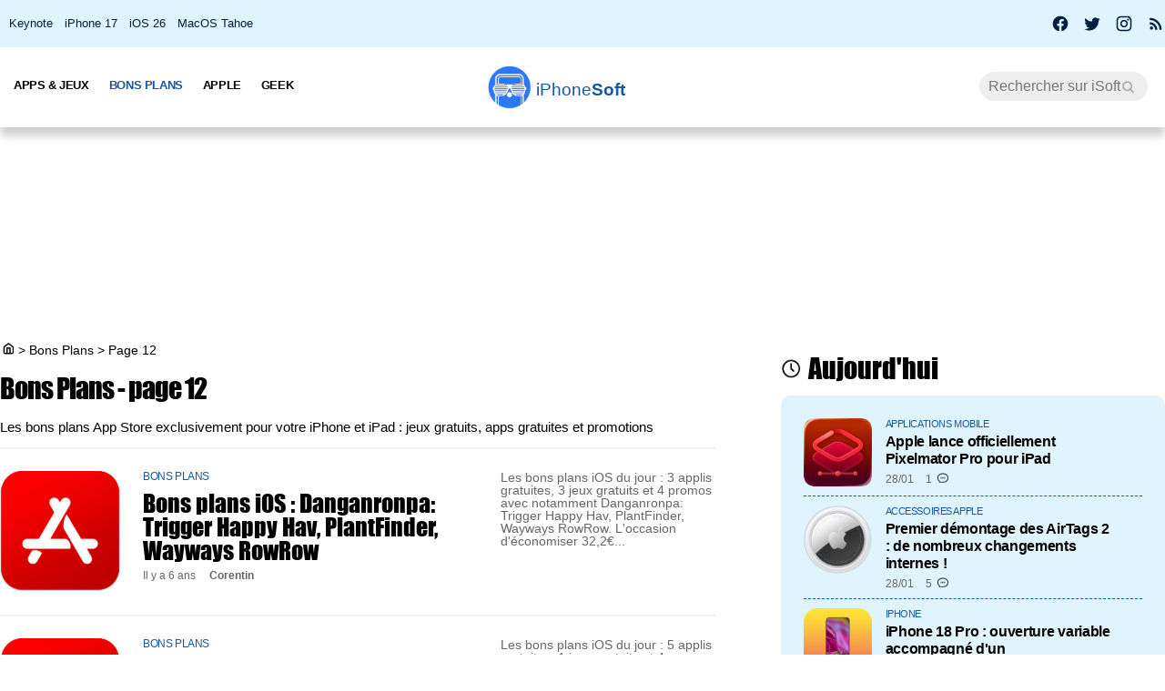

--- FILE ---
content_type: text/html; charset=UTF-8
request_url: https://iphonesoft.fr/Bons-plans/p12
body_size: 11747
content:
<!DOCTYPE html>
<html dir="ltr" lang="fr-FR" prefix="og: http://ogp.me/ns#">
<head>
	<meta charset="utf-8" />
	<meta name="viewport" content="width=device-width, initial-scale=1, minimum-scale=1, maximum-scale=5" />

	<title>Bons Plans - Page 12</title>
	<link rel="preload" href="/fonts/impact.woff" as="font" type="font/woff" crossorigin="anonymous" />

	<link rel="canonical" href="https://iphonesoft.fr/Bons-plans/p12" />
	<link rel="amphtml" href="https://iphonesoft.fr/Bons-plans/p12?AMP=1" />
	<link rel="icon" type="image/png" href="/isoft-ico.png" />
	<link rel="shortcut icon" type="image/x-icon" href="/favicon-isoft.ico" />

	<meta name="theme-color" content="#1966b5">

<script type="application/ld+json">
{
	"@context": "http://schema.org",
	"@type": "WebSite",
	"name": "iPhoneSoft",
	"alternateName": "iPhoneSoft.fr",
	"url": "https://iphonesoft.fr",
	"potentialAction": { 
    		"@type": "SearchAction", 
    		"target": "https://iphonesoft.fr/?q={search_term}", 
    		"query-input": "required name=search_term"
    	}
}
</script>
<script type="application/ld+json">
{
	"@context": "http://schema.org",
	"@type": "Organization",
	"name": "iPhoneSoft",
	"url": "https://iphonesoft.fr",
	"sameAs": ["https://www.facebook.com/iPhoneSoft.fr", "https://twitter.com/iphonesoft_fr", "https://www.instagram.com/iphonesoft_fr"],
    "logo" : "https://iphonesoft.fr/images/appstore/705165892/isoft-le-blog-icon.png"
}
</script>
	
<script type="application/ld+json">
{"@context":"https://schema.org","@type":"BreadcrumbList","itemListElement":[{"@type":"ListItem","position":0,"item":{"@id":"https://iphonesoft.fr","name":"iSoft"}},{"@type":"ListItem","position":1,"item":{"@id":"https://iphonesoft.fr/Bons-plans","name":"Bons Plans"}}]}</script>
<!-- Google Tag Manager -->
<script>(function(w,d,s,l,i){w[l]=w[l]||[];w[l].push({'gtm.start':
new Date().getTime(),event:'gtm.js'});var f=d.getElementsByTagName(s)[0],
j=d.createElement(s),dl=l!='dataLayer'?'&l='+l:'';j.async=true;j.src=
'https://www.googletagmanager.com/gtm.js?id='+i+dl;f.parentNode.insertBefore(j,f);
})(window,document,'script','dataLayer','GTM-K8B62KFD');</script>
<!-- End Google Tag Manager -->
	<meta name="description" lang="fr" content="Les bons plans App Store exclusivement pour votre iPhone et iPad : jeux gratuits, apps gratuites et promotions - Page 12" />
	<meta name="robots" content="index, follow" />
		
  	<meta name="author" content="La rédaction" />
	<meta name="verify-v1" content="y58/sO5dFB0PN3gf90fVlTF+dTQ391PEyJGBFolKgoc=" />	
	<meta name="msvalidate.01" content="AFDD5F164387978BDA99C32DEFA8CEC9" />
	<meta name="google-site-verification" content="Y-ZJgt085AeJqlpoOoJmXduAVysMHOFU627aX3mkpVE" />
	<meta name="facebook-domain-verification" content="uem2ee5dh88zkopu7s79at4hd42dt2" />
	<meta name='impact-site-verification' value='1771757877'>
	<meta name="apple-itunes-app" content="app-id=705165892, affiliate-data=at=10lsZq&ct=iPhoneSoftBanner" />
	<link rel="apple-touch-icon" href="/images/appstore/705165892/isoft-le-blog-icon.png" />


<script data-ad-client="ca-pub-2876880394645729" defer src="https://pagead2.googlesyndication.com/pagead/js/adsbygoogle.js" crossorigin="anonymous"></script>





<script async src="https://www.googletagmanager.com/gtag/js?id=G-GNM3HH4JDZ"></script>
<script>
  window.dataLayer = window.dataLayer || [];
  function gtag(){dataLayer.push(arguments);}

gtag('consent', 'default', {
  'ad_storage': 'granted',
  'ad_user_data': 'granted',
  'ad_personalization': 'denied',
  'analytics_storage': 'granted'
});

  gtag('js', new Date());
  gtag('config', 'G-GNM3HH4JDZ');


</script>



	<link href="/themes/isoft-v7/web-styles.css?20251" media="screen" rel="stylesheet" type="text/css">
	<link rel="alternate" type="application/rss+xml" title="RSS" href="https://feeds.feedburner.com/iphonesoft" />

	<link rel="next" href="/Bons-plans/p13"/>
<link rel="prev" href="/Bons-plans/p11"/>

	<meta name="twitter:card" content="summary_large_image"/>
	<meta name="twitter:domain" content="iPhoneSoft.fr">
	<meta name="twitter:site" content="@iPhoneSoft_fr">
	<meta name="twitter:creator" content="@iPhoneSoft_fr"/>
	<meta name="twitter:url" content="https://iphonesoft.fr/Bons-plans/p12"/>
	<meta name="twitter:title" content="Bons Plans - Page 12"/>
	<meta name="twitter:description" content="Les bons plans App Store exclusivement pour votre iPhone et iPad : jeux gratuits, apps gratuites et promotions - Page 12" />
	<meta property="fb:app_id" content="296662390456395" />
	<meta property='og:locale' content='fr_FR'/>
	<meta property='og:title' content="Bons Plans - Page 12"/>
	<meta property='og:description' content="Les bons plans App Store exclusivement pour votre iPhone et iPad : jeux gratuits, apps gratuites et promotions - Page 12"/>
	<meta property='og:url' content='https://iphonesoft.fr/Bons-plans/p12'/>
	<meta property="og:site_name" content="iPhoneSoft.fr">
	<meta property="og:type" content="website" />
			<meta property="og:image" content="https://iphonesoft.fr/images/default/isoft-v9-default-banner.jpg" />
	

<link rel="dns-prefetch" href="//www.google-analytics.com" />
<link rel="dns-prefetch" href="//adservice.google.com" />
<link rel="dns-prefetch" href="//pagead2.googlesyndication.com" />
<link rel="dns-prefetch" href="//tpc.googlesyndication.com" />
<link rel="dns-prefetch" href="//ad.doubleclick.net" />
<link rel="dns-prefetch" href="//googleads.g.doubleclick.net" />
<link rel="dns-prefetch" href="//stats.g.doubleclick.net" />
<link rel="dns-prefetch" href="//cm.g.doubleclick.net" />

</head>

<body>

<!-- Google Tag Manager (noscript) -->
<noscript><iframe src="https://www.googletagmanager.com/ns.html?id=GTM-K8B62KFD"
height="0" width="0" style="display:none;visibility:hidden"></iframe></noscript>
<!-- End Google Tag Manager (noscript) -->


<input type="checkbox" class="burger" name="menu" aria-label="Menu et recherche" title="Menu et recherche" />
<div class="real_menu">	<span></span>
			<span></span>
			<span></span>
</div>


<div id="subnav">
	<div id="subnavcontainer">
		<ul id="tendances">
			<li><a href="/keynote/" title="Keynote Apple en français">Keynote</a></li>
			<li><a href="/tag/iphone-17" title="iPhone 17 Air">iPhone 17</a></li>
			<li><a href="/tag/ios-26" title="iOS 26 : date, mise à jour, nouveautés">iOS 26</a></li>
			<li><a href="/tag/tahoe" title="MacOS 26 Tahoe : date, mise à jour, nouveautés">MacOS Tahoe</a></li>
		</ul>

		<div id="social"> 
			<a title="Facebook iPhoneSoft" target="_blank" href="https://www.facebook.com/iPhoneSoft.fr" id="facebook" rel="nofollow noopener">
			<svg class="mdi-icon " width="20" height="20" fill="currentColor" viewBox="0 0 24 24"><title>Facebook</title><path d="M12 2.04C6.5 2.04 2 6.53 2 12.06C2 17.06 5.66 21.21 10.44 21.96V14.96H7.9V12.06H10.44V9.85C10.44 7.34 11.93 5.96 14.22 5.96C15.31 5.96 16.45 6.15 16.45 6.15V8.62H15.19C13.95 8.62 13.56 9.39 13.56 10.18V12.06H16.34L15.89 14.96H13.56V21.96A10 10 0 0 0 22 12.06C22 6.53 17.5 2.04 12 2.04Z"></path></svg>
			</a>
			<a title="X / Twitter iPhoneSoft" target="_blank" href="https://x.com/iphonesoft_fr" id="twitter" rel="nofollow noopener">
			<svg class="mdi-icon " width="20" height="20" fill="currentColor" viewBox="0 0 24 24"><title>Twitter</title><path d="M22.46,6C21.69,6.35 20.86,6.58 20,6.69C20.88,6.16 21.56,5.32 21.88,4.31C21.05,4.81 20.13,5.16 19.16,5.36C18.37,4.5 17.26,4 16,4C13.65,4 11.73,5.92 11.73,8.29C11.73,8.63 11.77,8.96 11.84,9.27C8.28,9.09 5.11,7.38 3,4.79C2.63,5.42 2.42,6.16 2.42,6.94C2.42,8.43 3.17,9.75 4.33,10.5C3.62,10.5 2.96,10.3 2.38,10C2.38,10 2.38,10 2.38,10.03C2.38,12.11 3.86,13.85 5.82,14.24C5.46,14.34 5.08,14.39 4.69,14.39C4.42,14.39 4.15,14.36 3.89,14.31C4.43,16 6,17.26 7.89,17.29C6.43,18.45 4.58,19.13 2.56,19.13C2.22,19.13 1.88,19.11 1.54,19.07C3.44,20.29 5.7,21 8.12,21C16,21 20.33,14.46 20.33,8.79C20.33,8.6 20.33,8.42 20.32,8.23C21.16,7.63 21.88,6.87 22.46,6Z"></path></svg>
			</a>
			<a title="Instagram iPhoneSoft" target="_blank" href="https://www.instagram.com/iphonesoft_fr/" id="instagram" rel="nofollow noopener">
			<svg class="mdi-icon " width="20" height="20" fill="currentColor" viewBox="0 0 24 24"><title>Instagram</title><path d="M7.8,2H16.2C19.4,2 22,4.6 22,7.8V16.2A5.8,5.8 0 0,1 16.2,22H7.8C4.6,22 2,19.4 2,16.2V7.8A5.8,5.8 0 0,1 7.8,2M7.6,4A3.6,3.6 0 0,0 4,7.6V16.4C4,18.39 5.61,20 7.6,20H16.4A3.6,3.6 0 0,0 20,16.4V7.6C20,5.61 18.39,4 16.4,4H7.6M17.25,5.5A1.25,1.25 0 0,1 18.5,6.75A1.25,1.25 0 0,1 17.25,8A1.25,1.25 0 0,1 16,6.75A1.25,1.25 0 0,1 17.25,5.5M12,7A5,5 0 0,1 17,12A5,5 0 0,1 12,17A5,5 0 0,1 7,12A5,5 0 0,1 12,7M12,9A3,3 0 0,0 9,12A3,3 0 0,0 12,15A3,3 0 0,0 15,12A3,3 0 0,0 12,9Z"></path></svg>
			</a>
			
			<a title="Rss iPhoneSoft" target="_blank" href="https://feeds.feedburner.com/iphonesoft" id="rss" rel="nofollow noopener">
			<svg class="mdi-icon " width="20" height="20" fill="currentColor" viewBox="0 0 24 24"><title>RSS</title><path d="M6.18,15.64A2.18,2.18 0 0,1 8.36,17.82C8.36,19 7.38,20 6.18,20C5,20 4,19 4,17.82A2.18,2.18 0 0,1 6.18,15.64M4,4.44A15.56,15.56 0 0,1 19.56,20H16.73A12.73,12.73 0 0,0 4,7.27V4.44M4,10.1A9.9,9.9 0 0,1 13.9,20H11.07A7.07,7.07 0 0,0 4,12.93V10.1Z"></path></svg>
			</a>
		</div>
	</div>
</div>

	<header>

		<nav>

			<div id="menu">


				<ul id="univers">

					<li>
						<a class="title isoft-logo" href="/" title="La référence de l'actualité Apple et geek avec de l'info, des rumeurs, des avis et des tests en français pour les appareils, les OS, les apps et les jeux."><span class="light">iPhone</span>Soft</a>
						<!--<ul>
							<li>
								<a class="itweak-logo" href="https://iphonetweak.fr" title="La référence pour exploiter son iPhone et iPad avec le Jailbreak. Personnalisez iOS et iPadOS avec les meilleurs tweaks et thèmes.">iPhoneTweak</a>
							</li>

					</ul>-->
				</li>

			</ul>
			<ul class="internLinks">

<li class="parent" id="univers-mobile"><span onclick="toggle_menu('menu1');">Univers</span>
<!--<ul id="menu1">
							
							<li>
								<a class="itweak-logo" href="https://iphonetweak.fr" title="La référence pour exploiter son iPhone et iPad avec le Jailbreak. Personnalisez iOS et iPadOS avec les meilleurs tweaks et thèmes.">iPhoneTweak</a>
							
	
						
					</ul></li>-->
</li>

				

				<li class="parent"><span onclick="toggle_menu('menu2')" >Apps & Jeux
					<ul id="menu2">
						<li><a href="/tag/app-gratuite" title="App Gratuite iPhone et iPad">App Gratuite</a></li>							
						<li><a href="/Applications-iphone" title="App pour iPhone / iPad">Applications iOS</a></li>
						<li><a href="/Applications-mac" title="App pour Mac">Applications Mac</a></li>
						<li><a href="/Jeux-videos" title="Jeux pour iPhone / iPad">Jeux iOS</a></li>
						<li><a href="/Jeux-video-mac" title="Jeux pour Mac">Jeux Mac</a></li>
						<li><a href="/top-iphone-gratuit" title="top 100 des meilleurs jeux et apps pour iPhone">Top 100 apps iPhone</a></li>
						<li><a href="/top-ipad-gratuit" title="top 100 des meilleurs jeux et apps pour iPad">Top 100 apps iPad</a></li>



					</ul>
				</li>
				<li class="parent"><span onclick="toggle_menu('menu3');"   class="active">Bons Plans
					<ul id="menu3">
						<li><a href="/forfait-mobile" title="Bons plans forfaits iPhone en promo">Forfaits pas chers</a></li>
						<li><a href="/Bons-plans" title="Bons plans iPhone et iPad sur App Store">Bons Plans Apps</a></li>
						<li><a href="https://bonplanmobile.com" target="_blank" title="Bons plans mobile : promo sur iPhone, iPad, accessoires, coques, chargeurs, casques, écouteurs, ..." rel="nofollow">Boutique</a></li>


						<li><a href="https://amzn.to/2PRnkyW" title="Bons plans Amazon : ventes flash" rel="nofollow" target="_blank">Amazon : ventes flash</a></li>
						<li><a href="https://rover.ebay.com/rover/1/709-53476-19255-0/1?ff3=4&pub=5575422662&toolid=10001&campid=5338368776&mpre=https://www.ebay.fr/deals/high-tech" title="Bons plans Ebay" rel="nofollow" target="_blank">Ebay : bons plans</a></li>
						<li><a href="https://www.awin1.com/cread.php?awinmid=7735&amp;awinaffid=297849&amp;clickref=&amp;p=https://www.darty.com/nav/achat/bons_plans/index.html" title="Bons plans Darty : promos" rel="nofollow" target="_blank">Darty : bons plans</a></li>
						<li><a href="https://www.awin1.com/cread.php?awinmid=12665&amp;awinaffid=297849&amp;clickref=&amp;p=https://www.fnac.com/Ventes-Flash/shi42245/w-4" title="Bons plans Fnac : ventes flash" rel="nofollow" target="_blank">Fnac : ventes flash</a></li>




			
						<li><a href="/top-musique">Top 100 musique</a></li>

						<li><a href="/top-movies">Top 100 vidéo</a></li>
						
					</ul>
				</li>



				

				<li class="parent"><span onclick="toggle_menu('menu4');" >Apple
					<ul id="menu4">
						<li><a href="/Actualite-apple" title="Actualité Apple, iPhone, iPod, iPod Touch, iPad, iPad Air et iPad Mini">Actualité</a></li>
						<li><a href="/Ios" title="iOS : firmwares iPhone et iPad Apple">iOS / iPadOS</a></li>
						<li><a href="/Macos" title="MacOS : firmwares ordinateurs Mac Apple">MacOS</a></li>
						<li><a href="/Accessoires-apple" title="Accessoires pour appareils Apple">Accessoires</a></li>
						<li><a href="/Services-apple" title="Service d'Apple : Siri, Apple Music, Apple Pay, iTunes, Apple TV Plus, Apple Arcade, Apple Card, et plus">Services</a></li>
						<li><a href="/Vision" title="Apple Vision Pro : l'ordinateur spatial">Vision</a></li>
						<li><a href="/Iphone" title="iPhone d'Apple">iPhone</a></li>	
						<li><a href="/Ipad" title="iPad d'Apple">iPad</a></li>		
						<li><a href="/Apple-watch" title="Apple Watch">Apple Watch</a></li>
						<li><a href="/Apple-tv" title="Apple tv">Apple TV</a></li>
						<li><a href="/Airpods" title="AirPods d'Apple">AirPods</a></li>
						<li><a href="/Mac" title="MacBook, Mac mini, iMac, Mac Studio, Mac Pro">Mac</a></li>
						<li><a href="/Ipod" title="iPod Touch d'Apple">iPod Touch</a></li>
						<li><a href="/Homepod" title="Homepod d'Apple">HomePod</a></li>
						<li><a href="/Beats" title="Beats : casques et écouteurs">Beats</a></li>
						<li><a href="/Carplay" title="Carplay d'Apple">Carplay</a></li>
						<li><a href="/Developpement" title="Développement Apple en swift, swiftUI et objective-c">Dev iOS</a></li>
						<li><a href="/tag/test">Tests</a></li>
<li><a href="/Tuto-comment-ca-marche">Tutos et astuces</a></li>
						<li><a href="/Applications-cydia" title="Jailbreak et Cydia">Jailbreak</a></li>
						

					</ul>
				</li>

				<li class="parent"><span onclick="toggle_menu('menu5');" >Geek
					<ul id="menu5">
						<li><a href="/Android-concurrence" title="Android">Android</a></li>
						<li><a href="/Windows" title="Windows sur Mac">Windows</a></li>
						<li><a href="/Linux" title="Linux sur Mac">Linux</a></li>
						<li><a href="/Forfaits" title="Forfaits iPhone">Forfaits</a></li>
						<li><a href="/Montres" title="Montres connectées et bracelets">Montres</a></li>
						<li><a href="/Consoles" title="consoles de jeux vidéo">Consoles</a></li>
						<li><a href="/Domotique" title="Maison connectée">Domotique</a></li>
						<li><a href="/Geekeries" title="Geekeries : la culture geek et IA">Geek & IA</a></li>
						<li><a href="/Tv-son" title="Télévisions connectées, dongles, casques, écouteurs, barres de son">TV & Son</a></li>
						<li><a href="/Video" title="Vidéo : films, séries, VOD, Netflix, Apple TV+, ...">Vidéo</a></li>
						<li><a href="/Musique" title="Musique : albums, singles, Apple Music, Spotify, Deezer, ...">Musique</a></li>
						<li><a href="/Fond-d-ecrans-wallpaper-et-themes" title="Wallpapers iPhone et iPad">Fonds d'écran</a></li>
						<li><a href="/Voitures" title="Véhicules électriques, hybrides, connectées et autonomes">Véhicules</a></li>
						<li><a href="/Concours-iphone" title="Concours iPhone, iPad et Mac">Concours</a></li>
				
					</ul>
				</li>

			</ul>



			<form class="research" action="/" method="get"> <!-- barre de recherche -->
				<input name="q" id="q" type="search" size="30" value="" placeholder="Rechercher sur iSoft" accesskey="4" aria-label="Recherche" title="Recherche" />

				<input id="go" type="submit" class="submit" value="Go" />

			</form>
			
		</div>
	</nav>
<div class="mobile_title hide_web">
<span class="logo" title="logo iPhoneSoft"></span> <a class="title isoft-logo" href="/" title="La référence de l'actualité Apple et geek avec de l'info, des rumeurs, des avis et des tests en français pour les appareils, les OS, les apps et les jeux."><span class="light">iPhone</span>Soft</a>
</div>

</header>
	<div class="bigcontainer">
<div class="center clear bigPub">

<ins class="adsbygoogle"
     style="display:block;height:200px"
     data-ad-client="ca-pub-2876880394645729"
     data-ad-slot="7239193026"
     
     data-full-width-responsive="true"></ins>
     <script>
	(adsbygoogle = window.adsbygoogle || []).push({});
     </script>
			

</div>

		<section id="iphone">
			  
			<div id="breadcrumbs"><p><a href="/" title="Accueil iPhoneSoft : actualité Apple" ><svg class="mdi-icon" width="16" height="15" fill="currentColor" viewbox="0 0 15 16"><title>Accueil</title><path d="M 8.539062 2.40625 C 8.808594 2.199219 9.191406 2.199219 9.460938 2.40625 L 14.710938 6.492188 C 14.894531 6.632812 15 6.851562 15 7.082031 L 15 13.5 C 15 14.558594 14.140625 15.417969 13.082031 15.417969 L 4.917969 15.417969 C 3.859375 15.417969 3 14.558594 3 13.5 L 3 7.082031 C 3 6.851562 3.105469 6.632812 3.289062 6.492188 Z M 9 3.949219 L 4.5 7.449219 L 4.5 13.5 C 4.5 13.707031 4.652344 13.878906 4.847656 13.910156 L 4.917969 13.917969 L 6.5 13.917969 L 6.5 8.25 C 6.5 7.867188 6.792969 7.546875 7.164062 7.503906 L 7.25 7.5 L 10.75 7.5 C 11.136719 7.5 11.453125 7.789062 11.496094 8.164062 L 11.5 8.25 L 11.5 13.917969 L 13.082031 13.917969 C 13.289062 13.917969 13.460938 13.765625 13.496094 13.566406 L 13.5 13.5 L 13.5 7.449219 Z M 10 9 L 8 9 L 8 13.917969 L 10 13.917969 Z M 10 9 "></path></svg></a> <span>></span> Bons Plans <span>></span> Page 12</p></div>
			 					
				<h1 class='listeTitle'><strong>Bons Plans - page 12</strong></h1><p class="cat_desc">Les bons plans App Store exclusivement pour votre iPhone et iPad : jeux gratuits, apps gratuites et promotions</p>




<article class="list">

<figure class="containerImg"><img alt="Bons plans iOS : Danganronpa: Trigger Happy Hav, PlantFinder, Wayways RowRow" src="/images/blank.gif" data-src="/images/_092016/bons-plans-ios-icon.png" class="lazy" /></figure>

<div class="title">
<ul class="post-cats">
<li class="cat">Bons Plans</li>
		</ul>
	<h2  id="p50644">
		
			<a class="listLink" href="https://iphonesoft.fr/2020/07/15/bons-plans-ios-danganronpa-trigger-happy-hav-plantfinder-wayways-rowrow" title="Bons plans iOS : Danganronpa: Trigger Happy Hav, PlantFinder, Wayways RowRow">Bons plans iOS : Danganronpa: Trigger Happy Hav, PlantFinder, Wayways RowRow</a>
</h2>
<ul class="post-info">
<li>Il y a 6 ans</li>
		<li><strong>Corentin</strong></li>
		<li></li>
	</ul>		
</div>


<div class="preview">Les bons plans iOS du jour : 3 applis gratuites, 3 jeux gratuits et 4 promos avec notamment Danganronpa: Trigger Happy Hav, PlantFinder, Wayways RowRow. L'occasion d'économiser 32,2€...</div>		



</article>




<article class="list">

<figure class="containerImg"><img alt="Bons plans iOS : Bridge Constructor Portal, Bomb, Metadata" src="/images/blank.gif" data-src="/images/_092016/bons-plans-ios-icon.png" class="lazy" /></figure>

<div class="title">
<ul class="post-cats">
<li class="cat">Bons Plans</li>
		</ul>
	<h2  id="p50583">
		
			<a class="listLink" href="https://iphonesoft.fr/2020/07/10/bons-plans-ios-bridge-constructor-portal-bomb-metadata" title="Bons plans iOS : Bridge Constructor Portal, Bomb, Metadata">Bons plans iOS : Bridge Constructor Portal, Bomb, Metadata</a>
</h2>
<ul class="post-info">
<li>Il y a 6 ans</li>
		<li><strong>Corentin</strong></li>
		<li></li>
	</ul>		
</div>


<div class="preview">Les bons plans iOS du jour : 5 applis gratuites, 1 jeux gratuits et 4 promos avec notamment Bridge Constructor Portal, Bomb, Metadata. L'occasion d'économiser 29€ !

Quotidiennement, la...</div>		



</article>




<article class="list">

<figure class="containerImg"><img alt="Bons plans iOS : Threes!, air radio tune, Chuckin Sauce" src="/images/blank.gif" data-src="/images/_092016/bons-plans-ios-icon.png" class="lazy" /></figure>

<div class="title">
<ul class="post-cats">
<li class="cat">Bons Plans</li>
		</ul>
	<h2  id="p50541">
		
			<a class="listLink" href="https://iphonesoft.fr/2020/07/08/bons-plans-ios-threes-air-radio-tune-chuckin-sauce" title="Bons plans iOS : Threes!, air radio tune, Chuckin Sauce">Bons plans iOS : Threes!, air radio tune, Chuckin Sauce</a>
</h2>
<ul class="post-info">
<li>Il y a 6 ans</li>
		<li><strong>Corentin</strong></li>
		<li></li>
	</ul>		
</div>


<div class="preview">Les bons plans iOS du jour : 2 applis gratuites, 5 jeux gratuits et 3 promos avec notamment Threes!, air radio tune, Chuckin Sauce. L'occasion d'économiser 22,6€ !

Quotidiennement, la...</div>		



</article>

<div class="pub"><hr />

<ins class="adsbygoogle"
     style="display:block"
     data-ad-format="fluid"
     data-ad-layout-key="-ez-21+7o-oh+x5"
     data-ad-client="ca-pub-2876880394645729"
     data-ad-slot="7857989087"></ins>
     <script>
	(adsbygoogle = window.adsbygoogle || []).push({});
     </script>

</div>



<article class="list">

<figure class="containerImg"><img alt="Bons plans iOS : Meganoid, Trigono, ProShot" src="/images/blank.gif" data-src="/images/_092016/bons-plans-ios-icon.png" class="lazy" /></figure>

<div class="title">
<ul class="post-cats">
<li class="cat">Bons Plans</li>
		</ul>
	<h2  id="p50517">
		
			<a class="listLink" href="https://iphonesoft.fr/2020/07/07/bons-plans-ios-meganoid-trigono-proshot" title="Bons plans iOS : Meganoid, Trigono, ProShot">Bons plans iOS : Meganoid, Trigono, ProShot</a>
</h2>
<ul class="post-info">
<li>Il y a 6 ans</li>
		<li><strong>Corentin</strong></li>
		<li></li>
	</ul>		
</div>


<div class="preview">Les bons plans iOS du jour : 2 applis gratuites, 5 jeux gratuits et 3 promos avec notamment Meganoid, Trigono, ProShot. L'occasion d'économiser 27,6€ !

Quotidiennement, la rédaction vous...</div>		



</article>




<article class="list">

<figure class="containerImg"><img alt="Bons plans iOS : Crystal Cove, Chooser!, Botanicula" src="/images/blank.gif" data-src="/images/_092016/bons-plans-ios-icon.png" class="lazy" /></figure>

<div class="title">
<ul class="post-cats">
<li class="cat">Bons Plans</li>
		</ul>
	<h2  id="p50480">
		
			<a class="listLink" href="https://iphonesoft.fr/2020/07/05/bons-plans-ios-crystal-cove-chooser-botanicula" title="Bons plans iOS : Crystal Cove, Chooser!, Botanicula">Bons plans iOS : Crystal Cove, Chooser!, Botanicula</a>
</h2>
<ul class="post-info">
<li>Il y a 6 ans</li>
		<li><strong>Corentin</strong></li>
		<li></li>
	</ul>		
</div>


<div class="preview">Les bons plans iOS du jour : 2 applis gratuites, 4 jeux gratuits et 3 promos avec notamment Crystal Cove, Chooser!. L'occasion d'économiser 20,6€ !

Quotidiennement, la rédaction vous déniche...</div>		



</article>




<article class="list">

<figure class="containerImg"><img alt="Bons plans iOS : Prune, Slaughter, AirDisk Pro" src="/images/blank.gif" data-src="/images/_092016/bons-plans-ios-icon.png" class="lazy" /></figure>

<div class="title">
<ul class="post-cats">
<li class="cat">Bons Plans</li>
		</ul>
	<h2  id="p50432">
		
			<a class="listLink" href="https://iphonesoft.fr/2020/07/01/bons-plans-ios-prune-slaughter-airdisk-pro" title="Bons plans iOS : Prune, Slaughter, AirDisk Pro">Bons plans iOS : Prune, Slaughter, AirDisk Pro</a>
</h2>
<ul class="post-info">
<li>Il y a 6 ans</li>
		<li><strong>Corentin</strong></li>
		<li></li>
	</ul>		
</div>


<div class="preview">Les bons plans iOS du jour : 4 applis gratuites, 3 jeux gratuits et 3 promos avec notamment Prune, Slaughter, AirDisk Pro. L'occasion d'économiser 29,2€ !

Quotidiennement, la rédaction vous...</div>		



</article>




<article class="list">

<figure class="containerImg"><img alt="Bons plans iOS : Door Kickers: Action Squad, Railways!, WatchApp" src="/images/blank.gif" data-src="/images/_092016/bons-plans-ios-icon.png" class="lazy" /></figure>

<div class="title">
<ul class="post-cats">
<li class="cat">Bons Plans</li>
		</ul>
	<h2  id="p50374">
		
			<a class="listLink" href="https://iphonesoft.fr/2020/06/28/bons-plans-ios-door-kickers-action-squad-railways-watchapp" title="Bons plans iOS : Door Kickers: Action Squad, Railways!, WatchApp">Bons plans iOS : Door Kickers: Action Squad, Railways!, WatchApp</a>
</h2>
<ul class="post-info">
<li>Il y a 6 ans</li>
		<li><strong>Guillaume</strong></li>
		<li></li>
	</ul>		
</div>


<div class="preview">Les bons plans iOS du jour : 4 applis gratuites, 2 jeux gratuits et 5 promos avec notamment Door Kickers: Action Squad, Railways!, WatchApp. L'occasion d'économiser 43,3€ !

Quotidiennement, la...</div>		



</article>




<article class="list">

<figure class="containerImg"><img alt="Bons plans iOS : Football Manager 2020 Mobile, Phocus, Up Slide Down" src="/images/blank.gif" data-src="/images/_092016/bons-plans-ios-icon.png" class="lazy" /></figure>

<div class="title">
<ul class="post-cats">
<li class="cat">Bons Plans</li>
		</ul>
	<h2  id="p50271">
		
			<a class="listLink" href="https://iphonesoft.fr/2020/06/22/bons-plans-ios-football-manager-2020-mobile-phocus-up-slide-down" title="Bons plans iOS : Football Manager 2020 Mobile, Phocus, Up Slide Down">Bons plans iOS : Football Manager 2020 Mobile, Phocus, Up Slide Down</a>
</h2>
<ul class="post-info">
<li>Il y a 6 ans</li>
		<li><strong>Corentin</strong></li>
		<li></li>
	</ul>		
</div>


<div class="preview">Les bons plans iOS du jour : 3 applis gratuites, 3 jeux gratuits et 6 promos avec notamment Football Manager 2020 Mobile, Phocus, Up Slide Down. L'occasion d'économiser 41,9€...</div>		



</article>




<article class="list">

<figure class="containerImg"><img alt="Bons plans iOS : This War of Mine, Sentinels of the Multiverse, Calcvier" src="/images/blank.gif" data-src="/images/_092016/bons-plans-ios-icon.png" class="lazy" /></figure>

<div class="title">
<ul class="post-cats">
<li class="cat">Bons Plans</li>
		</ul>
	<h2  id="p50198">
		
			<a class="listLink" href="https://iphonesoft.fr/2020/06/17/bons-plans-ios-this-war-of-mine-sentinels-of-the-multiverse-calcvier" title="Bons plans iOS : This War of Mine, Sentinels of the Multiverse, Calcvier">Bons plans iOS : This War of Mine, Sentinels of the Multiverse, Calcvier</a>
</h2>
<ul class="post-info">
<li>Il y a 6 ans</li>
		<li><strong>Corentin</strong></li>
		<li>1<span class='coms'></span></li>
	</ul>		
</div>


<div class="preview">Les bons plans iOS du jour : 2 applis gratuites, 5 jeux gratuits et 3 promos avec notamment This War of Mine, Sentinels of the Multiverse, Calcvier. L'occasion d'économiser 42,5€...</div>		



</article>




<article class="list">

<figure class="containerImg"><img alt="Bons plans iOS : Lost Portal CCG, Finding.., Trouver ma voiture" src="/images/blank.gif" data-src="/images/_092016/bons-plans-ios-icon.png" class="lazy" /></figure>

<div class="title">
<ul class="post-cats">
<li class="cat">Bons Plans</li>
		</ul>
	<h2  id="p50124">
		
			<a class="listLink" href="https://iphonesoft.fr/2020/06/14/bons-plans-ios-lost-portal-ccg-finding-trouver-voiture" title="Bons plans iOS : Lost Portal CCG, Finding.., Trouver ma voiture">Bons plans iOS : Lost Portal CCG, Finding.., Trouver ma voiture</a>
</h2>
<ul class="post-info">
<li>Il y a 6 ans</li>
		<li><strong>Corentin</strong></li>
		<li></li>
	</ul>		
</div>


<div class="preview">Les bons plans iOS du jour : 3 applis gratuites, 3 jeux gratuits et 4 promos avec notamment Lost Portal CCG, Finding.., Trouver ma voiture. L'occasion d'économiser 32,3€ !

Quotidiennement, la...</div>		



</article>




<article class="list">

<figure class="containerImg"><img alt="Bons plans iOS : Vertigo Racing!, Crisis of the Middle Ages, Life Lists" src="/images/blank.gif" data-src="/images/_092016/bons-plans-ios-icon.png" class="lazy" /></figure>

<div class="title">
<ul class="post-cats">
<li class="cat">Bons Plans</li>
		</ul>
	<h2  id="p50097">
		
			<a class="listLink" href="https://iphonesoft.fr/2020/06/11/bons-plans-ios-vertigo-racing-crisis-of-the-middle-ages-life-lists" title="Bons plans iOS : Vertigo Racing!, Crisis of the Middle Ages, Life Lists">Bons plans iOS : Vertigo Racing!, Crisis of the Middle Ages, Life Lists</a>
</h2>
<ul class="post-info">
<li>Il y a 6 ans</li>
		<li><strong>Corentin</strong></li>
		<li></li>
	</ul>		
</div>


<div class="preview">Les bons plans iOS du jour : 3 applis gratuites, 4 jeux gratuits et 3 promos avec notamment Vertigo Racing!, Crisis of the Middle Ages, Life Lists. L'occasion d'économiser 38,4€...</div>		



</article>




<article class="list">

<figure class="containerImg"><img alt="Bons plans iOS : Baldurs Gate, Ocmo, The Firm" src="/images/blank.gif" data-src="/images/_092016/bons-plans-ios-icon.png" class="lazy" /></figure>

<div class="title">
<ul class="post-cats">
<li class="cat">Bons Plans</li>
		</ul>
	<h2  id="p50032">
		
			<a class="listLink" href="https://iphonesoft.fr/2020/06/08/bons-plans-ios-baldurs-gate-ocmo" title="Bons plans iOS : Baldurs Gate, Ocmo, The Firm">Bons plans iOS : Baldurs Gate, Ocmo, The Firm</a>
</h2>
<ul class="post-info">
<li>Il y a 6 ans</li>
		<li><strong>Corentin</strong></li>
		<li></li>
	</ul>		
</div>


<div class="preview">Les bons plans iOS du jour : 3 applis gratuites, 4 jeux gratuits et 3 promos avec notamment Baldurs Gate, Ocmo et The Firm. L'occasion d'économiser 38,1€ !

Quotidiennement, la rédaction vous...</div>		



</article>




<article class="list">

<figure class="containerImg"><img alt="Bons plans iOS : Stardew Valley, Tile Rider, PDF Converter" src="/images/blank.gif" data-src="/images/_092016/bons-plans-ios-icon.png" class="lazy" /></figure>

<div class="title">
<ul class="post-cats">
<li class="cat">Bons Plans</li>
		</ul>
	<h2  id="p49982">
		
			<a class="listLink" href="https://iphonesoft.fr/2020/06/04/bons-plans-ios-stardew-valley-tile-rider-pdf-converter" title="Bons plans iOS : Stardew Valley, Tile Rider, PDF Converter">Bons plans iOS : Stardew Valley, Tile Rider, PDF Converter</a>
</h2>
<ul class="post-info">
<li>Il y a 6 ans</li>
		<li><strong>Corentin</strong></li>
		<li></li>
	</ul>		
</div>


<div class="preview">Les bons plans iOS du jour : 5 applis gratuites, 3 jeux gratuits et 5 promos avec notamment Stardew Valley, Tile Rider, PDF Converter. L'occasion d'économiser 42,1€ !

Quotidiennement, la...</div>		



</article>




<article class="list">

<figure class="containerImg"><img alt="Bons plans iOS : Beholder 2, Do.List, Minimal Maze" src="/images/blank.gif" data-src="/images/_092016/bons-plans-ios-icon.png" class="lazy" /></figure>

<div class="title">
<ul class="post-cats">
<li class="cat">Bons Plans</li>
		</ul>
	<h2  id="p49910">
		
			<a class="listLink" href="https://iphonesoft.fr/2020/06/01/bons-plans-ios-beholder-2-do-list-minimal-maze" title="Bons plans iOS : Beholder 2, Do.List, Minimal Maze">Bons plans iOS : Beholder 2, Do.List, Minimal Maze</a>
</h2>
<ul class="post-info">
<li>Il y a 6 ans</li>
		<li><strong>Corentin</strong></li>
		<li></li>
	</ul>		
</div>


<div class="preview">Les bons plans iOS du jour : 2 applis gratuites, 4 jeux gratuits et 3 promos avec notamment Beholder 2, Do.List, Minimal Maze. L'occasion d'économiser 24,5€ !

Quotidiennement, la rédaction...</div>		



</article>




<article class="list">

<figure class="containerImg"><img alt="Bons plans iOS : Pascals Wager, Crash the Comet, Life Lists" src="/images/blank.gif" data-src="/images/_092016/bons-plans-ios-icon.png" class="lazy" /></figure>

<div class="title">
<ul class="post-cats">
<li class="cat">Bons Plans</li>
		</ul>
	<h2  id="p49886">
		
			<a class="listLink" href="https://iphonesoft.fr/2020/05/30/bons-plans-ios-pascals-wager-crash-the-comet-life-lists" title="Bons plans iOS : Pascals Wager, Crash the Comet, Life Lists">Bons plans iOS : Pascals Wager, Crash the Comet, Life Lists</a>
</h2>
<ul class="post-info">
<li>Il y a 6 ans</li>
		<li><strong>Corentin</strong></li>
		<li>1<span class='coms'></span></li>
	</ul>		
</div>


<div class="preview">Les bons plans iOS du jour : 3 applis gratuites, 4 jeux gratuits et 4 promos avec notamment Pascals Wager, Crash the Comet, Life Lists. L'occasion d'économiser 40€ !

Quotidiennement, la...</div>		



</article>




<article class="list">

<figure class="containerImg"><img alt="Bons plans iOS : Bridge Constructor Portal, Safety Note+, Cytus II" src="/images/blank.gif" data-src="/images/_092016/bons-plans-ios-icon.png" class="lazy" /></figure>

<div class="title">
<ul class="post-cats">
<li class="cat">Bons Plans</li>
		</ul>
	<h2  id="p49836">
		
			<a class="listLink" href="https://iphonesoft.fr/2020/05/27/bons-plans-ios-bridge-constructor-portal-safety-note-cytus-ii" title="Bons plans iOS : Bridge Constructor Portal, Safety Note+, Cytus II">Bons plans iOS : Bridge Constructor Portal, Safety Note+, Cytus II</a>
</h2>
<ul class="post-info">
<li>Il y a 6 ans</li>
		<li><strong>Corentin</strong></li>
		<li></li>
	</ul>		
</div>


<div class="preview">Les bons plans iOS du jour : 3 applis gratuites, 4 jeux gratuits et 4 promos avec notamment Bridge Constructor Portal, Safety Note+, Cytus II. L'occasion d'économiser 27,2€ !

Quotidiennement,...</div>		



</article>




<article class="list">

<figure class="containerImg"><img alt="Bons plans iOS : Hyperforma, Neo Monsters, Shake!" src="/images/blank.gif" data-src="/images/_092016/bons-plans-ios-icon.png" class="lazy" /></figure>

<div class="title">
<ul class="post-cats">
<li class="cat">Bons Plans</li>
		</ul>
	<h2  id="p49772">
		
			<a class="listLink" href="https://iphonesoft.fr/2020/05/24/bons-plans-ios-hyperforma-neo-monsters-shake" title="Bons plans iOS : Hyperforma, Neo Monsters, Shake!">Bons plans iOS : Hyperforma, Neo Monsters, Shake!</a>
</h2>
<ul class="post-info">
<li>Il y a 6 ans</li>
		<li><strong>Corentin</strong></li>
		<li>1<span class='coms'></span></li>
	</ul>		
</div>


<div class="preview">Les bons plans iOS du jour : 2 applis gratuites, 4 jeux gratuits et 3 promos avec notamment Hyperforma, Neo Monsters, Shake!. L'occasion d'économiser 29,4€ !

Quotidiennement, la rédaction...</div>		



</article>




<article class="list">

<figure class="containerImg"><img alt="Bons plans iOS : Siege of Dragonspear, PAKO 2, YoWindow Météo" src="/images/blank.gif" data-src="/images/_092016/bons-plans-ios-icon.png" class="lazy" /></figure>

<div class="title">
<ul class="post-cats">
<li class="cat">Bons Plans</li>
		</ul>
	<h2  id="p49699">
		
			<a class="listLink" href="https://iphonesoft.fr/2020/05/19/bons-plans-ios-siege-of-dragonspear-pako-2-yowindow-meteo" title="Bons plans iOS : Siege of Dragonspear, PAKO 2, YoWindow Météo">Bons plans iOS : Siege of Dragonspear, PAKO 2, YoWindow Météo</a>
</h2>
<ul class="post-info">
<li>Il y a 6 ans</li>
		<li><strong>Corentin</strong></li>
		<li></li>
	</ul>		
</div>


<div class="preview">Les bons plans iOS du jour : 3 applis gratuites, 3 jeux gratuits et 3 promos avec notamment Siege of Dragonspear, PAKO 2, YoWindow Météo. L'occasion d'économiser 31€ !

Quotidiennement, la...</div>		



</article>




<article class="list">

<figure class="containerImg"><img alt="Bons plans iOS : Dark Quest 2, Picture Perfect, Hitman: Sniper" src="/images/blank.gif" data-src="/images/_092016/bons-plans-ios-icon.png" class="lazy" /></figure>

<div class="title">
<ul class="post-cats">
<li class="cat">Bons Plans</li>
		</ul>
	<h2  id="p49647">
		
			<a class="listLink" href="https://iphonesoft.fr/2020/05/17/bons-plans-ios-dark-quest-2-picture-perfect-hitman-sniper" title="Bons plans iOS : Dark Quest 2, Picture Perfect, Hitman: Sniper">Bons plans iOS : Dark Quest 2, Picture Perfect, Hitman: Sniper</a>
</h2>
<ul class="post-info">
<li>Il y a 6 ans</li>
		<li><strong>Guillaume</strong></li>
		<li></li>
	</ul>		
</div>


<div class="preview">Les bons plans iOS du jour : 2 applis gratuites, 5 jeux gratuits et 4 promos avec notamment Dark Quest 2, Picture Perfect, Hitman: Sniper. L'occasion d'économiser 46,6€ !

Quotidiennement, la...</div>		



</article>




<article class="list">

<figure class="containerImg"><img alt="Bons plans iOS : Gone Home, Week Calendar Pro, Real Tennis 2018" src="/images/blank.gif" data-src="/images/_092016/bons-plans-ios-icon.png" class="lazy" /></figure>

<div class="title">
<ul class="post-cats">
<li class="cat">Bons Plans</li>
		</ul>
	<h2  id="p49562">
		
			<a class="listLink" href="https://iphonesoft.fr/2020/05/12/bons-plans-ios-gone-home-week-calendar-pro-real-tennis-2018" title="Bons plans iOS : Gone Home, Week Calendar Pro, Real Tennis 2018">Bons plans iOS : Gone Home, Week Calendar Pro, Real Tennis 2018</a>
</h2>
<ul class="post-info">
<li>Il y a 6 ans</li>
		<li><strong>Guillaume</strong></li>
		<li></li>
	</ul>		
</div>


<div class="preview">Les bons plans iOS du jour : 4 applis gratuites, 3 jeux gratuits et 4 promos avec notamment Gone Home, Week Calendar Pro, Real Tennis 2018. L'occasion d'économiser 36,3€ !

Quotidiennement, la...</div>		



</article>




<article class="list">

<figure class="containerImg"><img alt="Bons plans iOS : Earth Atlantis, Fox Eats Chicks, Earth Atlantis" src="/images/blank.gif" data-src="/images/_092016/bons-plans-ios-icon.png" class="lazy" /></figure>

<div class="title">
<ul class="post-cats">
<li class="cat">Bons Plans</li>
		</ul>
	<h2  id="p49518">
		
			<a class="listLink" href="https://iphonesoft.fr/2020/05/10/bons-plans-ios-earth-atlantis-fox-eats-chicks-earth-atlantis" title="Bons plans iOS : Earth Atlantis, Fox Eats Chicks, Earth Atlantis">Bons plans iOS : Earth Atlantis, Fox Eats Chicks, Earth Atlantis</a>
</h2>
<ul class="post-info">
<li>Il y a 6 ans</li>
		<li><strong>Guillaume</strong></li>
		<li>1<span class='coms'></span></li>
	</ul>		
</div>


<div class="preview">Les bons plans iOS du jour : 5 applis gratuites, 3 jeux gratuits et 3 promos avec notamment Earth Atlantis, Fox Eats Chicks. L'occasion d'économiser 43,4€ !

Quotidiennement, la rédaction vous...</div>		



</article>




<article class="list">

<figure class="containerImg"><img alt="Bons plans iOS : Leap of Fate, PDF it All, Ready Steady Play" src="/images/blank.gif" data-src="/images/_092016/bons-plans-ios-icon.png" class="lazy" /></figure>

<div class="title">
<ul class="post-cats">
<li class="cat">Bons Plans</li>
		</ul>
	<h2  id="p49501">
		
			<a class="listLink" href="https://iphonesoft.fr/2020/05/08/bons-plans-ios-leap-of-fate-pdf-it-all-ready-steady-play" title="Bons plans iOS : Leap of Fate, PDF it All, Ready Steady Play">Bons plans iOS : Leap of Fate, PDF it All, Ready Steady Play</a>
</h2>
<ul class="post-info">
<li>Il y a 6 ans</li>
		<li><strong>Guillaume</strong></li>
		<li></li>
	</ul>		
</div>


<div class="preview">Les bons plans iOS du jour : 2 applis gratuites, 4 jeux gratuits et 4 promos avec notamment Leap of Fate, PDF it All, Ready Steady Play. L'occasion d'économiser 38,1€ !

Quotidiennement, la...</div>		



</article>




<article class="list">

<figure class="containerImg"><img alt="Bons plans iOS : This War of Mine, Crystal War Heroes, iRonfleGym" src="/images/blank.gif" data-src="/images/_092016/bons-plans-ios-icon.png" class="lazy" /></figure>

<div class="title">
<ul class="post-cats">
<li class="cat">Bons Plans</li>
		</ul>
	<h2  id="p49431">
		
			<a class="listLink" href="https://iphonesoft.fr/2020/05/05/bons-plans-ios-this-war-of-mine-crystal-war-heroes-ironflegym" title="Bons plans iOS : This War of Mine, Crystal War Heroes, iRonfleGym">Bons plans iOS : This War of Mine, Crystal War Heroes, iRonfleGym</a>
</h2>
<ul class="post-info">
<li>Il y a 6 ans</li>
		<li><strong>Guillaume</strong></li>
		<li></li>
	</ul>		
</div>


<div class="preview">Les bons plans iOS du jour : 3 applis gratuites, 4 jeux gratuits et 4 promos avec notamment This War of Mine, Crystal War Heroes, iRonfleGym. L'occasion d'économiser 40,8€ !

Quotidiennement,...</div>		



</article>




<article class="list">

<figure class="containerImg"><img alt="Bons plans iOS : Ordia, iComics, Deus Ex GO" src="/images/blank.gif" data-src="/images/_092016/bons-plans-ios-icon.png" class="lazy" /></figure>

<div class="title">
<ul class="post-cats">
<li class="cat">Bons Plans</li>
		</ul>
	<h2  id="p49378">
		
			<a class="listLink" href="https://iphonesoft.fr/2020/05/03/bons-plans-ios-ordia-icomics-deus-ex-go" title="Bons plans iOS : Ordia, iComics, Deus Ex GO">Bons plans iOS : Ordia, iComics, Deus Ex GO</a>
</h2>
<ul class="post-info">
<li>Il y a 6 ans</li>
		<li><strong>Guillaume</strong></li>
		<li></li>
	</ul>		
</div>


<div class="preview">Les bons plans iOS du jour : 3 applis gratuites, 3 jeux gratuits et 4 promos avec notamment Ordia, iComics, Deus Ex GO. L'occasion d'économiser 29,9€ !

Quotidiennement, la rédaction vous...</div>		



</article>




<article class="list">

<figure class="containerImg"><img alt="Bons plans iOS : FINAL FANTASY VI, Night of the Full Moon, Primo Water" src="/images/blank.gif" data-src="/images/_092016/bons-plans-ios-icon.png" class="lazy" /></figure>

<div class="title">
<ul class="post-cats">
<li class="cat">Bons Plans</li>
		</ul>
	<h2  id="p49305">
		
			<a class="listLink" href="https://iphonesoft.fr/2020/04/28/bons-plans-ios-final-fantasy-vi-night-of-the-full-moon-primo-water" title="Bons plans iOS : FINAL FANTASY VI, Night of the Full Moon, Primo Water">Bons plans iOS : FINAL FANTASY VI, Night of the Full Moon, Primo Water</a>
</h2>
<ul class="post-info">
<li>Il y a 6 ans</li>
		<li><strong>Guillaume</strong></li>
		<li></li>
	</ul>		
</div>


<div class="preview">Les bons plans iOS du jour : 3 applis gratuites, 6 jeux gratuits et 5 promos avec notamment FINAL FANTASY VI, Night of the Full Moon, Primo Water. L'occasion d'économiser 53,2€...</div>		



</article>




<article class="list">

<figure class="containerImg"><img alt="Bons plans iOS : Hyperforma, B&amp;G, Alien: Blackout" src="/images/blank.gif" data-src="/images/_092016/bons-plans-ios-icon.png" class="lazy" /></figure>

<div class="title">
<ul class="post-cats">
<li class="cat">Bons Plans</li>
		</ul>
	<h2  id="p49256">
		
			<a class="listLink" href="https://iphonesoft.fr/2020/04/26/bons-plans-ios-hyperforma-b-g-alien-blackout" title="Bons plans iOS : Hyperforma, B&amp;G, Alien: Blackout">Bons plans iOS : Hyperforma, B&amp;G, Alien: Blackout</a>
</h2>
<ul class="post-info">
<li>Il y a 6 ans</li>
		<li><strong>Guillaume</strong></li>
		<li>2<span class='coms'></span></li>
	</ul>		
</div>


<div class="preview">Les bons plans iOS du jour : 2 applis gratuites, 5 jeux gratuits et 3 promos avec notamment Hyperforma, B&amp;G, Alien: Blackout. L'occasion d'économiser 30,6€ !

Quotidiennement, la rédaction...</div>		



</article>




<article class="list">

<figure class="containerImg"><img alt="Bons plans iOS : Agent A, Deemo, Pixelist" src="/images/blank.gif" data-src="/images/_092016/bons-plans-ios-icon.png" class="lazy" /></figure>

<div class="title">
<ul class="post-cats">
<li class="cat">Bons Plans</li>
		</ul>
	<h2  id="p49218">
		
			<a class="listLink" href="https://iphonesoft.fr/2020/04/23/bons-plans-ios-agent-a-deemo-pixelist" title="Bons plans iOS : Agent A, Deemo, Pixelist">Bons plans iOS : Agent A, Deemo, Pixelist</a>
</h2>
<ul class="post-info">
<li>Il y a 6 ans</li>
		<li><strong>Corentin</strong></li>
		<li></li>
	</ul>		
</div>


<div class="preview">Les bons plans iOS du jour : 3 applis gratuites, 4 jeux gratuits et 4 promos avec notamment Agent A, Deemo, Pixelist. L'occasion d'économiser 42,8€ !

Quotidiennement, la rédaction vous...</div>		



</article>




<article class="list">

<figure class="containerImg"><img alt="Bons plans iOS : TheoTown, 57° North, Artech" src="/images/blank.gif" data-src="/images/_092016/bons-plans-ios-icon.png" class="lazy" /></figure>

<div class="title">
<ul class="post-cats">
<li class="cat">Bons Plans</li>
		</ul>
	<h2  id="p49166">
		
			<a class="listLink" href="https://iphonesoft.fr/2020/04/21/bons-plans-ios-theotown-57-north-artech" title="Bons plans iOS : TheoTown, 57° North, Artech">Bons plans iOS : TheoTown, 57° North, Artech</a>
</h2>
<ul class="post-info">
<li>Il y a 6 ans</li>
		<li><strong>Guillaume</strong></li>
		<li>6<span class='coms'></span></li>
	</ul>		
</div>


<div class="preview">Les bons plans iOS du jour : 4 applis gratuites, 3 jeux gratuits et 5 promos avec notamment TheoTown, 57° North, Artech. L'occasion d'économiser 63,9€ !

Quotidiennement, la rédaction vous...</div>		



</article>




<article class="list">

<figure class="containerImg"><img alt="Bons plans iOS : Dandara, Hitman GO, ROMAN" src="/images/blank.gif" data-src="/images/_092016/bons-plans-ios-icon.png" class="lazy" /></figure>

<div class="title">
<ul class="post-cats">
<li class="cat">Bons Plans</li>
		</ul>
	<h2  id="p49111">
		
			<a class="listLink" href="https://iphonesoft.fr/2020/04/19/bons-plans-ios-dandara-hitman-go-roman" title="Bons plans iOS : Dandara, Hitman GO, ROMAN">Bons plans iOS : Dandara, Hitman GO, ROMAN</a>
</h2>
<ul class="post-info">
<li>Il y a 6 ans</li>
		<li><strong>Guillaume</strong></li>
		<li>2<span class='coms'></span></li>
	</ul>		
</div>


<div class="preview">Les bons plans iOS du jour : 3 applis gratuites, 3 jeux gratuits et 4 promos avec notamment Dandara, Hitman GO, ROMAN. L'occasion d'économiser 38,1€ !

Quotidiennement, la rédaction vous...</div>		



</article>




<article class="list">

<figure class="containerImg"><img alt="Bons plans iOS : LumaFusion, Tayasui Sketches 2, Tayasui Color 2" src="/images/blank.gif" data-src="/images/_092016/bons-plans-ios-icon.png" class="lazy" /></figure>

<div class="title">
<ul class="post-cats">
<li class="cat">Bons Plans</li>
		</ul>
	<h2  id="p49069">
		
			<a class="listLink" href="https://iphonesoft.fr/2020/04/16/bons-plans-ios-lumafusion-tayasui-sketches-2-tayasui-color-2" title="Bons plans iOS : LumaFusion, Tayasui Sketches 2, Tayasui Color 2">Bons plans iOS : LumaFusion, Tayasui Sketches 2, Tayasui Color 2</a>
</h2>
<ul class="post-info">
<li>Il y a 6 ans</li>
		<li><strong>Guillaume</strong></li>
		<li>2<span class='coms'></span></li>
	</ul>		
</div>


<div class="preview">Les bons plans iOS du jour : 4 applis gratuites, 3 jeux gratuits et 4 promos avec notamment LumaFusion, Tayasui Sketches 2, Tayasui Color 2. L'occasion d'économiser 48,8€ !

Quotidiennement, la...</div>		



</article>



				
				<div id="pagination">
					<div>
						&nbsp;<a href="/Bons-plans" title=" Bons plans">1</a>&nbsp;<a href="/Bons-plans/p2" title=" Bons plans p2">2</a>&nbsp;<a href="/Bons-plans/p3" title=" Bons plans p3">3</a>&nbsp;<a href="/Bons-plans/p4" title=" Bons plans p4">4</a>&nbsp;<a href="/Bons-plans/p5" title=" Bons plans p5">5</a>&nbsp;<a href="/Bons-plans/p6" title=" Bons plans p6">6</a>&nbsp;<a href="/Bons-plans/p7" title=" Bons plans p7">7</a>&nbsp;<a href="/Bons-plans/p8" title=" Bons plans p8">8</a>&nbsp;<a href="/Bons-plans/p9" title=" Bons plans p9">9</a>&nbsp;<a href="/Bons-plans/p10" title=" Bons plans p10">10</a>&nbsp;<a href="/Bons-plans/p11" title=" Bons plans p11">11</a>&nbsp;<strong>12</strong>&nbsp;<a href="/Bons-plans/p13" title=" Bons plans p13">13</a>&nbsp;<a href="/Bons-plans/p14" title=" Bons plans p14">14</a>&nbsp;<a href="/Bons-plans/p15" title=" Bons plans p15 et suivantes">&hellip;</a>&nbsp;&nbsp;					</div>
				</div>

				
				


		</section> <!-- fin iphone --><section id="sidebar">








    <div id="lastArticles" class="box"> 


    <h2><span class="picto"></span><span>Aujourd'hui</span></h2>
<ul><li class="icons"><img alt="Apple lance officiellement Pixelmator Pro pour iPad"  class="lazy" data-src="/images/appstore/6746662575/pixelmator-pro-Edition-pro-icon.png" src="/images/blank.gif"  /><span><span class='cat'>Applications mobile</span><a href="https://iphonesoft.fr/2026/01/13/apple-annonce-officiellement-pixelmator-pro-ipad">Apple lance officiellement Pixelmator Pro pour iPad</a><span class='infos date'>28/01</span> <span class='infos'>1</span><span class='coms infos'></span></span></li><li class="icons"><img alt="Premier démontage des AirTags 2 : de nombreux changements internes !"  class="lazy" data-src="/images/2022/05/airtags-icon.png" src="/images/blank.gif"  /><span><span class='cat'>Accessoires Apple</span><a href="https://iphonesoft.fr/2026/01/28/premier-demontage-airtags-2-nombreux-changements-internes">Premier démontage des AirTags 2 : de nombreux changements internes !</a><span class='infos date'>28/01</span> <span class='infos'>5</span><span class='coms infos'></span></span></li><li class="icons"><img alt="iPhone 18 Pro : ouverture variable accompagné d'un téléconvertisseur ?"  class="lazy" data-src="/images/2024/07/iphone-18-pro-icon.png" src="/images/blank.gif"  /><span><span class='cat'>iPhone</span><a href="https://iphonesoft.fr/2026/01/28/iphone-18-pro-ouverture-variable-accompagne-teleconvertisseur">iPhone 18 Pro : ouverture variable accompagné d'un téléconvertisseur ?</a><span class='infos date'>28/01</span> <span class='infos'>1</span><span class='coms infos'></span></span></li><li class="icons"><img alt="Apple ne signe plus des versions d'iOS &quot;récentes&quot; : 18.7.4, 16.7.13, 15.8.6 et 12.5.8"  class="lazy" data-src="/images/2023/04/ios-18-icon.png" src="/images/blank.gif"  /><span><span class='cat'>iOS / iPadOS</span><a href="https://iphonesoft.fr/2026/01/28/apple-signe-plus-versions-ios-recentes-18-7-4-16-7-13-15-8-6-12-5-8">Apple ne signe plus des versions d'iOS &quot;récentes&quot; : 18.7.4, 16.7.13, 15.8.6 et 12.5.8</a><span class='infos date'>28/01</span> </span></li><li class="icons"><img alt="Insolite : Airbnb confirme l'existence de l'Apple Car (oui, vous avez bien lu)"  class="lazy" data-src="/images/2022/03/apple-car-icon.png" src="/images/blank.gif"  /><span><span class='cat'>V&#233;hicules</span><a href="https://iphonesoft.fr/2026/01/28/insolite-airbnb-confirme-existence-apple-car">Insolite : Airbnb confirme l'existence de l'Apple Car (oui, vous avez bien lu)</a><span class='infos date'>28/01</span> <span class='infos'>1</span><span class='coms infos'></span></span></li><li class="icons"><img alt="Golf Piko : un puzzle game pour les fans de golf"  class="lazy" data-src="/images/appstore/6754061753/golf-piko-icon.png" src="/images/blank.gif"  /><span><span class='cat'>Jeux mobile</span><a href="https://iphonesoft.fr/2026/01/28/golf-piko-puzzle-game-fans-golf">Golf Piko : un puzzle game pour les fans de golf</a><span class='infos date'>28/01</span> </span></li><li class="icons"><img alt="Volvo reste à fond sur CarPlay (et Android Auto aussi)"  class="lazy" data-src="/images/appstore/439635293/volvo-cars-icon.png" src="/images/blank.gif"  /><span><span class='cat'>Carplay</span><a href="https://iphonesoft.fr/2026/01/28/volvo-reste-fond-carplay-android-auto">Volvo reste à fond sur CarPlay (et Android Auto aussi)</a><span class='infos date'>28/01</span> </span></li><li class="icons"><img alt="Apple Creator Studio ou Adobe Creative Cloud Pro : quelle offre choisir en 2026 ?"  class="lazy" data-src="/images/appstore/852473028/adobe-creative-cloud-icon.png" src="/images/blank.gif"  /><span><span class='cat'>Applications Mac</span><a href="https://iphonesoft.fr/2026/01/28/apple-creator-studio-adobe-creative-cloud-pro-offre-choisir-2026">Apple Creator Studio ou Adobe Creative Cloud Pro : quelle offre choisir en 2026 ?</a><span class='infos date'>28/01</span> <span class='infos'>4</span><span class='coms infos'></span></span></li><li class="icons"><img alt="C'est parti pour la saison 3 de la série comédie Shrinking, la saison 4 officialisée"  class="lazy" data-src="/images/2022/06/apple-tv-plus-icon-blue.png" src="/images/blank.gif"  /><span><span class='cat'>Vid&#233;o</span><a href="https://iphonesoft.fr/2026/01/28/parti-saison-3-serie-comedie-shrinking-saison-4-officialisee">C'est parti pour la saison 3 de la série comédie Shrinking, la saison 4 officialisée</a><span class='infos date'>28/01</span> </span></li><li class="icons"><img alt="Piles AirTag : quelles CR2032 acheter (et lesquelles éviter) ?"  class="lazy" data-src="/images/2022/05/airtags-icon.png" src="/images/blank.gif"  /><span><span class='cat'>Tutos et Astuces</span><a href="https://iphonesoft.fr/2026/01/28/piles-airtag-cr2032-acheter-lesquelles-eviter">Piles AirTag : quelles CR2032 acheter (et lesquelles éviter) ?</a><span class='infos date'>28/01</span> <span class='infos'>7</span><span class='coms infos'></span></span></li><li class="icons"><img alt="iOS 26 dépasse les 50 % d’adoption... mais beaucoup de Français traînent encore des pieds"  class="lazy" data-src="/images/2025/06/ios-26-icon.png" src="/images/blank.gif"  /><span><span class='cat'>iOS / iPadOS</span><a href="https://iphonesoft.fr/2026/01/27/ios-26-depasse-50-pourcent-adoption-beaucoup-francais-trainent-pieds">iOS 26 dépasse les 50 % d’adoption... mais beaucoup de Français traînent encore des pieds</a><span class='infos date'>27/01</span> <span class='infos'>7</span><span class='coms infos'></span></span></li><li class="icons"><img alt="Apple va maintenir le prix de l’iPhone 18 malgré l’explosion des coûts de la mémoire"  class="lazy" data-src="/images/2024/07/iphone-18-icon.png" src="/images/blank.gif"  /><span><span class='cat'>iPhone</span><a href="https://iphonesoft.fr/2026/01/27/apple-maintenir-prix-iphone-18-malgre-explosion-couts-memoire">Apple va maintenir le prix de l’iPhone 18 malgré l’explosion des coûts de la mémoire</a><span class='infos date'>27/01</span> <span class='infos'>4</span><span class='coms infos'></span></span></li><li class="icons"><img alt="Voici les 5 nouveautés attendues avec iOS 26.3"  class="lazy" data-src="/images/2025/06/ios-26-icon.png" src="/images/blank.gif"  /><span><span class='cat'>iOS / iPadOS</span><a href="https://iphonesoft.fr/2026/01/27/5-nouveautes-attendues-ios-26-3">Voici les 5 nouveautés attendues avec iOS 26.3</a><span class='infos date'>27/01</span> <span class='infos'>8</span><span class='coms infos'></span></span></li><li class="icons"><img alt="Bons plans iOS : Tuunes, Gold Rush Anniversary, The Shapeshifting Detective et Smithsonian: Planets"  class="lazy" data-src="/images/appstore/6504839302/smithsonian-planets-icon.png" src="/images/blank.gif"  /><span><span class='cat'>Bons Plans</span><a href="https://iphonesoft.fr/2026/01/27/bons-plans-ios-tuunes-gold-rush-anniversary-the-shapeshifting-detective-smithsonian-planets">Bons plans iOS : Tuunes, Gold Rush Anniversary, The Shapeshifting Detective et Smithsonian: Planets</a><span class='infos date'>27/01</span> <span class='infos'>3</span><span class='coms infos'></span></span></li><li class="icons"><img alt="Instagram, WhatsApp et Facebook : bientôt des fonctions exclusives payantes"  class="lazy" data-src="/images/appstore/389801252/instagram-icon.png" src="/images/blank.gif"  /><span><span class='cat'>Applications mobile</span><a href="https://iphonesoft.fr/2026/01/27/instagram-whatsapp-facebook-fonctions-exclusives-payantes">Instagram, WhatsApp et Facebook : bientôt des fonctions exclusives payantes</a><span class='infos date'>27/01</span> <span class='infos'>7</span><span class='coms infos'></span></span></li><li class="icons"><img alt="Asahi Linux démarre enfin sur les Mac M3… mais c’est encore très loin d’être utilisable"  class="lazy" data-src="/images/appstore/1389021904/linux-exam-lx0-103-lx0-104-icon.png" src="/images/blank.gif"  /><span><span class='cat'>Linux</span><a href="https://iphonesoft.fr/2026/01/27/asahi-linux-demarre-enfin-mac-m3-loin-utilisable">Asahi Linux démarre enfin sur les Mac M3… mais c’est encore très loin d’être utilisable</a><span class='infos date'>27/01</span> </span></li><li class="icons"><img alt="iOS 26.3 ajoute un réglage pour limiter le suivi de localisation par les opérateurs"  class="lazy" data-src="/images/2025/06/ios-26-icon.png" src="/images/blank.gif"  /><span><span class='cat'>iOS / iPadOS</span><a href="https://iphonesoft.fr/2026/01/27/ios-26-3-ajoute-reglage-limiter-suivi-localisation-operateurs">iOS 26.3 ajoute un réglage pour limiter le suivi de localisation par les opérateurs</a><span class='infos date'>27/01</span> <span class='infos'>1</span><span class='coms infos'></span></span></li><li class="icons"><img alt="Apple publie iOS 12.5.8 pour prolonger iMessage et FaceTime sur les vieux iPhone, iPod et iPad"  class="lazy" data-src="/images/_082017/ios-12-icon.png" src="/images/blank.gif"  /><span><span class='cat'>iOS / iPadOS</span><a href="https://iphonesoft.fr/2026/01/27/apple-publie-ios-12-5-8-prolonger-imessage-facetime-vieux-iphone-ipod-ipad">Apple publie iOS 12.5.8 pour prolonger iMessage et FaceTime sur les vieux iPhone, iPod et iPad</a><span class='infos date'>27/01</span> <span class='infos'>1</span><span class='coms infos'></span></span></li><li class="icons"><img alt="2026 : grosse promotion sur le MacBook Air M4 à 949 € !"  class="lazy" data-src="/images/2025/03/macbook-air-m4-icon.png" src="/images/blank.gif"  /><span><span class='cat'>Mac</span><a href="https://iphonesoft.fr/2025/04/02/promotion-macbook-air-m4">2026 : grosse promotion sur le MacBook Air M4 à 949 € !</a><span class='infos date'>27/01</span> <span class='infos'>13</span><span class='coms infos'></span></span></li><li class="icons"><img alt="Les parcours GPS Strava complets arrivent sur l'Apple Watch"  class="lazy" data-src="/images/appstore/426826309/strava-course-velo-rando-icon.png" src="/images/blank.gif"  /><span><span class='cat'>Apple Watch</span><a href="https://iphonesoft.fr/2026/01/27/parcours-gps-strava-complets-apple-watch">Les parcours GPS Strava complets arrivent sur l'Apple Watch</a><span class='infos date'>27/01</span> <span class='infos'>2</span><span class='coms infos'></span></span></li></ul></div> 







</section> <!-- fin sidebar -->
	</div>
		<div id="idLayerContact"></div>
	<footer>


                                       
			<section>

				<div>
					<div class="subtitle">A propos</div><br /><br />
					<ul>
						<li><a href="/premiers-pas">Première fois sur iPhoneSoft ?</a></li>
						<li><a href="/isoft" title="Application iSoft">iSoft</a></li>
						<li><a href="/team">L'équipe</a></li>
						<li><a href="/vie-privee">Vie privée</a></li>
						<li><a href="/cookies">Politique des cookies</a></li>
						<li><a href="/mentions-legales">Mentions légales</a></li>
						

					</ul><br /><br />
				</div>

				<div>
					<div class="subtitle">Liens utiles</div><br /><br />
					<ul>
						<li><a href="javascript:void(showIS_Box());" rel="nofollow">Nous contacter</a></li>
						
						<li><a href="/forfait-mobile">Forfait mobile pas cher</a></li>
						<li><a href="/speedtest">Test de débit</a></li>
						<li><a href="/lexique">Lexique Apple</a></li>
					</ul><br /><br />
				</div>
				
			
				<div>
					<div class="subtitle">Sites partenaires</div><br /><br />
					<ul><li><a href="https://www.keyup.fr" hreflang="fr" title="Agence mobile iPhone iPad" rel="nofollow" target="_blank">Agence mobile</a></li><li><a href="https://x.com/iphonesoft_fr" hreflang="fr" title="Notre compte officiel sur X / Twitter" rel="nofollow" target="_blank">iSoft sur X</a></li><li><a href="https://wagence.com" hreflang="fr" target="_blank">WAgence</a></li></ul><br /><br />
				</div>
				
			</section>


	</footer>



<div class="noDisplay" id="scrolltop" onclick="scrollToTop(1000);"  title="Retour en haut de page" >
</div>

<script src="/js/global2021.js?20250403" defer></script>






</body>
</html>

--- FILE ---
content_type: text/html; charset=utf-8
request_url: https://www.google.com/recaptcha/api2/aframe
body_size: 266
content:
<!DOCTYPE HTML><html><head><meta http-equiv="content-type" content="text/html; charset=UTF-8"></head><body><script nonce="-yoNfv9gS4Eqy-uBNzcMwg">/** Anti-fraud and anti-abuse applications only. See google.com/recaptcha */ try{var clients={'sodar':'https://pagead2.googlesyndication.com/pagead/sodar?'};window.addEventListener("message",function(a){try{if(a.source===window.parent){var b=JSON.parse(a.data);var c=clients[b['id']];if(c){var d=document.createElement('img');d.src=c+b['params']+'&rc='+(localStorage.getItem("rc::a")?sessionStorage.getItem("rc::b"):"");window.document.body.appendChild(d);sessionStorage.setItem("rc::e",parseInt(sessionStorage.getItem("rc::e")||0)+1);localStorage.setItem("rc::h",'1769649842559');}}}catch(b){}});window.parent.postMessage("_grecaptcha_ready", "*");}catch(b){}</script></body></html>